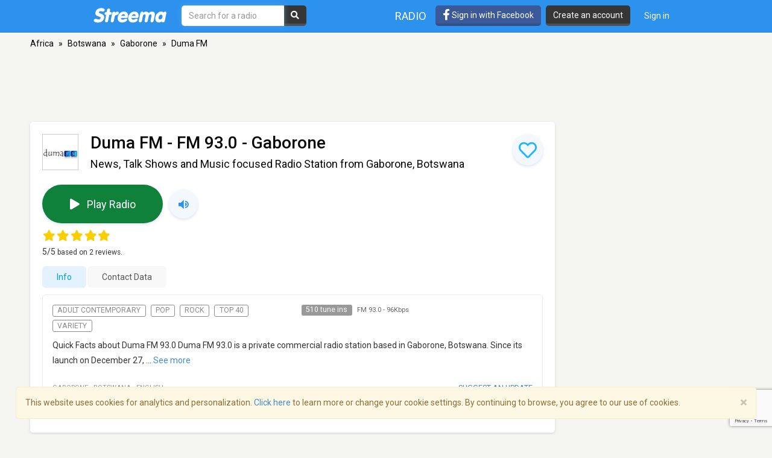

--- FILE ---
content_type: text/html; charset=utf-8
request_url: https://www.google.com/recaptcha/api2/anchor?ar=1&k=6LeCbKwfAAAAAGXbwG-wyQhhz9dxlXuTdtc_oCwI&co=aHR0cHM6Ly9zdHJlZW1hLmNvbTo0NDM.&hl=en&v=9TiwnJFHeuIw_s0wSd3fiKfN&size=invisible&anchor-ms=20000&execute-ms=30000&cb=itim7kntn23k
body_size: 48270
content:
<!DOCTYPE HTML><html dir="ltr" lang="en"><head><meta http-equiv="Content-Type" content="text/html; charset=UTF-8">
<meta http-equiv="X-UA-Compatible" content="IE=edge">
<title>reCAPTCHA</title>
<style type="text/css">
/* cyrillic-ext */
@font-face {
  font-family: 'Roboto';
  font-style: normal;
  font-weight: 400;
  font-stretch: 100%;
  src: url(//fonts.gstatic.com/s/roboto/v48/KFO7CnqEu92Fr1ME7kSn66aGLdTylUAMa3GUBHMdazTgWw.woff2) format('woff2');
  unicode-range: U+0460-052F, U+1C80-1C8A, U+20B4, U+2DE0-2DFF, U+A640-A69F, U+FE2E-FE2F;
}
/* cyrillic */
@font-face {
  font-family: 'Roboto';
  font-style: normal;
  font-weight: 400;
  font-stretch: 100%;
  src: url(//fonts.gstatic.com/s/roboto/v48/KFO7CnqEu92Fr1ME7kSn66aGLdTylUAMa3iUBHMdazTgWw.woff2) format('woff2');
  unicode-range: U+0301, U+0400-045F, U+0490-0491, U+04B0-04B1, U+2116;
}
/* greek-ext */
@font-face {
  font-family: 'Roboto';
  font-style: normal;
  font-weight: 400;
  font-stretch: 100%;
  src: url(//fonts.gstatic.com/s/roboto/v48/KFO7CnqEu92Fr1ME7kSn66aGLdTylUAMa3CUBHMdazTgWw.woff2) format('woff2');
  unicode-range: U+1F00-1FFF;
}
/* greek */
@font-face {
  font-family: 'Roboto';
  font-style: normal;
  font-weight: 400;
  font-stretch: 100%;
  src: url(//fonts.gstatic.com/s/roboto/v48/KFO7CnqEu92Fr1ME7kSn66aGLdTylUAMa3-UBHMdazTgWw.woff2) format('woff2');
  unicode-range: U+0370-0377, U+037A-037F, U+0384-038A, U+038C, U+038E-03A1, U+03A3-03FF;
}
/* math */
@font-face {
  font-family: 'Roboto';
  font-style: normal;
  font-weight: 400;
  font-stretch: 100%;
  src: url(//fonts.gstatic.com/s/roboto/v48/KFO7CnqEu92Fr1ME7kSn66aGLdTylUAMawCUBHMdazTgWw.woff2) format('woff2');
  unicode-range: U+0302-0303, U+0305, U+0307-0308, U+0310, U+0312, U+0315, U+031A, U+0326-0327, U+032C, U+032F-0330, U+0332-0333, U+0338, U+033A, U+0346, U+034D, U+0391-03A1, U+03A3-03A9, U+03B1-03C9, U+03D1, U+03D5-03D6, U+03F0-03F1, U+03F4-03F5, U+2016-2017, U+2034-2038, U+203C, U+2040, U+2043, U+2047, U+2050, U+2057, U+205F, U+2070-2071, U+2074-208E, U+2090-209C, U+20D0-20DC, U+20E1, U+20E5-20EF, U+2100-2112, U+2114-2115, U+2117-2121, U+2123-214F, U+2190, U+2192, U+2194-21AE, U+21B0-21E5, U+21F1-21F2, U+21F4-2211, U+2213-2214, U+2216-22FF, U+2308-230B, U+2310, U+2319, U+231C-2321, U+2336-237A, U+237C, U+2395, U+239B-23B7, U+23D0, U+23DC-23E1, U+2474-2475, U+25AF, U+25B3, U+25B7, U+25BD, U+25C1, U+25CA, U+25CC, U+25FB, U+266D-266F, U+27C0-27FF, U+2900-2AFF, U+2B0E-2B11, U+2B30-2B4C, U+2BFE, U+3030, U+FF5B, U+FF5D, U+1D400-1D7FF, U+1EE00-1EEFF;
}
/* symbols */
@font-face {
  font-family: 'Roboto';
  font-style: normal;
  font-weight: 400;
  font-stretch: 100%;
  src: url(//fonts.gstatic.com/s/roboto/v48/KFO7CnqEu92Fr1ME7kSn66aGLdTylUAMaxKUBHMdazTgWw.woff2) format('woff2');
  unicode-range: U+0001-000C, U+000E-001F, U+007F-009F, U+20DD-20E0, U+20E2-20E4, U+2150-218F, U+2190, U+2192, U+2194-2199, U+21AF, U+21E6-21F0, U+21F3, U+2218-2219, U+2299, U+22C4-22C6, U+2300-243F, U+2440-244A, U+2460-24FF, U+25A0-27BF, U+2800-28FF, U+2921-2922, U+2981, U+29BF, U+29EB, U+2B00-2BFF, U+4DC0-4DFF, U+FFF9-FFFB, U+10140-1018E, U+10190-1019C, U+101A0, U+101D0-101FD, U+102E0-102FB, U+10E60-10E7E, U+1D2C0-1D2D3, U+1D2E0-1D37F, U+1F000-1F0FF, U+1F100-1F1AD, U+1F1E6-1F1FF, U+1F30D-1F30F, U+1F315, U+1F31C, U+1F31E, U+1F320-1F32C, U+1F336, U+1F378, U+1F37D, U+1F382, U+1F393-1F39F, U+1F3A7-1F3A8, U+1F3AC-1F3AF, U+1F3C2, U+1F3C4-1F3C6, U+1F3CA-1F3CE, U+1F3D4-1F3E0, U+1F3ED, U+1F3F1-1F3F3, U+1F3F5-1F3F7, U+1F408, U+1F415, U+1F41F, U+1F426, U+1F43F, U+1F441-1F442, U+1F444, U+1F446-1F449, U+1F44C-1F44E, U+1F453, U+1F46A, U+1F47D, U+1F4A3, U+1F4B0, U+1F4B3, U+1F4B9, U+1F4BB, U+1F4BF, U+1F4C8-1F4CB, U+1F4D6, U+1F4DA, U+1F4DF, U+1F4E3-1F4E6, U+1F4EA-1F4ED, U+1F4F7, U+1F4F9-1F4FB, U+1F4FD-1F4FE, U+1F503, U+1F507-1F50B, U+1F50D, U+1F512-1F513, U+1F53E-1F54A, U+1F54F-1F5FA, U+1F610, U+1F650-1F67F, U+1F687, U+1F68D, U+1F691, U+1F694, U+1F698, U+1F6AD, U+1F6B2, U+1F6B9-1F6BA, U+1F6BC, U+1F6C6-1F6CF, U+1F6D3-1F6D7, U+1F6E0-1F6EA, U+1F6F0-1F6F3, U+1F6F7-1F6FC, U+1F700-1F7FF, U+1F800-1F80B, U+1F810-1F847, U+1F850-1F859, U+1F860-1F887, U+1F890-1F8AD, U+1F8B0-1F8BB, U+1F8C0-1F8C1, U+1F900-1F90B, U+1F93B, U+1F946, U+1F984, U+1F996, U+1F9E9, U+1FA00-1FA6F, U+1FA70-1FA7C, U+1FA80-1FA89, U+1FA8F-1FAC6, U+1FACE-1FADC, U+1FADF-1FAE9, U+1FAF0-1FAF8, U+1FB00-1FBFF;
}
/* vietnamese */
@font-face {
  font-family: 'Roboto';
  font-style: normal;
  font-weight: 400;
  font-stretch: 100%;
  src: url(//fonts.gstatic.com/s/roboto/v48/KFO7CnqEu92Fr1ME7kSn66aGLdTylUAMa3OUBHMdazTgWw.woff2) format('woff2');
  unicode-range: U+0102-0103, U+0110-0111, U+0128-0129, U+0168-0169, U+01A0-01A1, U+01AF-01B0, U+0300-0301, U+0303-0304, U+0308-0309, U+0323, U+0329, U+1EA0-1EF9, U+20AB;
}
/* latin-ext */
@font-face {
  font-family: 'Roboto';
  font-style: normal;
  font-weight: 400;
  font-stretch: 100%;
  src: url(//fonts.gstatic.com/s/roboto/v48/KFO7CnqEu92Fr1ME7kSn66aGLdTylUAMa3KUBHMdazTgWw.woff2) format('woff2');
  unicode-range: U+0100-02BA, U+02BD-02C5, U+02C7-02CC, U+02CE-02D7, U+02DD-02FF, U+0304, U+0308, U+0329, U+1D00-1DBF, U+1E00-1E9F, U+1EF2-1EFF, U+2020, U+20A0-20AB, U+20AD-20C0, U+2113, U+2C60-2C7F, U+A720-A7FF;
}
/* latin */
@font-face {
  font-family: 'Roboto';
  font-style: normal;
  font-weight: 400;
  font-stretch: 100%;
  src: url(//fonts.gstatic.com/s/roboto/v48/KFO7CnqEu92Fr1ME7kSn66aGLdTylUAMa3yUBHMdazQ.woff2) format('woff2');
  unicode-range: U+0000-00FF, U+0131, U+0152-0153, U+02BB-02BC, U+02C6, U+02DA, U+02DC, U+0304, U+0308, U+0329, U+2000-206F, U+20AC, U+2122, U+2191, U+2193, U+2212, U+2215, U+FEFF, U+FFFD;
}
/* cyrillic-ext */
@font-face {
  font-family: 'Roboto';
  font-style: normal;
  font-weight: 500;
  font-stretch: 100%;
  src: url(//fonts.gstatic.com/s/roboto/v48/KFO7CnqEu92Fr1ME7kSn66aGLdTylUAMa3GUBHMdazTgWw.woff2) format('woff2');
  unicode-range: U+0460-052F, U+1C80-1C8A, U+20B4, U+2DE0-2DFF, U+A640-A69F, U+FE2E-FE2F;
}
/* cyrillic */
@font-face {
  font-family: 'Roboto';
  font-style: normal;
  font-weight: 500;
  font-stretch: 100%;
  src: url(//fonts.gstatic.com/s/roboto/v48/KFO7CnqEu92Fr1ME7kSn66aGLdTylUAMa3iUBHMdazTgWw.woff2) format('woff2');
  unicode-range: U+0301, U+0400-045F, U+0490-0491, U+04B0-04B1, U+2116;
}
/* greek-ext */
@font-face {
  font-family: 'Roboto';
  font-style: normal;
  font-weight: 500;
  font-stretch: 100%;
  src: url(//fonts.gstatic.com/s/roboto/v48/KFO7CnqEu92Fr1ME7kSn66aGLdTylUAMa3CUBHMdazTgWw.woff2) format('woff2');
  unicode-range: U+1F00-1FFF;
}
/* greek */
@font-face {
  font-family: 'Roboto';
  font-style: normal;
  font-weight: 500;
  font-stretch: 100%;
  src: url(//fonts.gstatic.com/s/roboto/v48/KFO7CnqEu92Fr1ME7kSn66aGLdTylUAMa3-UBHMdazTgWw.woff2) format('woff2');
  unicode-range: U+0370-0377, U+037A-037F, U+0384-038A, U+038C, U+038E-03A1, U+03A3-03FF;
}
/* math */
@font-face {
  font-family: 'Roboto';
  font-style: normal;
  font-weight: 500;
  font-stretch: 100%;
  src: url(//fonts.gstatic.com/s/roboto/v48/KFO7CnqEu92Fr1ME7kSn66aGLdTylUAMawCUBHMdazTgWw.woff2) format('woff2');
  unicode-range: U+0302-0303, U+0305, U+0307-0308, U+0310, U+0312, U+0315, U+031A, U+0326-0327, U+032C, U+032F-0330, U+0332-0333, U+0338, U+033A, U+0346, U+034D, U+0391-03A1, U+03A3-03A9, U+03B1-03C9, U+03D1, U+03D5-03D6, U+03F0-03F1, U+03F4-03F5, U+2016-2017, U+2034-2038, U+203C, U+2040, U+2043, U+2047, U+2050, U+2057, U+205F, U+2070-2071, U+2074-208E, U+2090-209C, U+20D0-20DC, U+20E1, U+20E5-20EF, U+2100-2112, U+2114-2115, U+2117-2121, U+2123-214F, U+2190, U+2192, U+2194-21AE, U+21B0-21E5, U+21F1-21F2, U+21F4-2211, U+2213-2214, U+2216-22FF, U+2308-230B, U+2310, U+2319, U+231C-2321, U+2336-237A, U+237C, U+2395, U+239B-23B7, U+23D0, U+23DC-23E1, U+2474-2475, U+25AF, U+25B3, U+25B7, U+25BD, U+25C1, U+25CA, U+25CC, U+25FB, U+266D-266F, U+27C0-27FF, U+2900-2AFF, U+2B0E-2B11, U+2B30-2B4C, U+2BFE, U+3030, U+FF5B, U+FF5D, U+1D400-1D7FF, U+1EE00-1EEFF;
}
/* symbols */
@font-face {
  font-family: 'Roboto';
  font-style: normal;
  font-weight: 500;
  font-stretch: 100%;
  src: url(//fonts.gstatic.com/s/roboto/v48/KFO7CnqEu92Fr1ME7kSn66aGLdTylUAMaxKUBHMdazTgWw.woff2) format('woff2');
  unicode-range: U+0001-000C, U+000E-001F, U+007F-009F, U+20DD-20E0, U+20E2-20E4, U+2150-218F, U+2190, U+2192, U+2194-2199, U+21AF, U+21E6-21F0, U+21F3, U+2218-2219, U+2299, U+22C4-22C6, U+2300-243F, U+2440-244A, U+2460-24FF, U+25A0-27BF, U+2800-28FF, U+2921-2922, U+2981, U+29BF, U+29EB, U+2B00-2BFF, U+4DC0-4DFF, U+FFF9-FFFB, U+10140-1018E, U+10190-1019C, U+101A0, U+101D0-101FD, U+102E0-102FB, U+10E60-10E7E, U+1D2C0-1D2D3, U+1D2E0-1D37F, U+1F000-1F0FF, U+1F100-1F1AD, U+1F1E6-1F1FF, U+1F30D-1F30F, U+1F315, U+1F31C, U+1F31E, U+1F320-1F32C, U+1F336, U+1F378, U+1F37D, U+1F382, U+1F393-1F39F, U+1F3A7-1F3A8, U+1F3AC-1F3AF, U+1F3C2, U+1F3C4-1F3C6, U+1F3CA-1F3CE, U+1F3D4-1F3E0, U+1F3ED, U+1F3F1-1F3F3, U+1F3F5-1F3F7, U+1F408, U+1F415, U+1F41F, U+1F426, U+1F43F, U+1F441-1F442, U+1F444, U+1F446-1F449, U+1F44C-1F44E, U+1F453, U+1F46A, U+1F47D, U+1F4A3, U+1F4B0, U+1F4B3, U+1F4B9, U+1F4BB, U+1F4BF, U+1F4C8-1F4CB, U+1F4D6, U+1F4DA, U+1F4DF, U+1F4E3-1F4E6, U+1F4EA-1F4ED, U+1F4F7, U+1F4F9-1F4FB, U+1F4FD-1F4FE, U+1F503, U+1F507-1F50B, U+1F50D, U+1F512-1F513, U+1F53E-1F54A, U+1F54F-1F5FA, U+1F610, U+1F650-1F67F, U+1F687, U+1F68D, U+1F691, U+1F694, U+1F698, U+1F6AD, U+1F6B2, U+1F6B9-1F6BA, U+1F6BC, U+1F6C6-1F6CF, U+1F6D3-1F6D7, U+1F6E0-1F6EA, U+1F6F0-1F6F3, U+1F6F7-1F6FC, U+1F700-1F7FF, U+1F800-1F80B, U+1F810-1F847, U+1F850-1F859, U+1F860-1F887, U+1F890-1F8AD, U+1F8B0-1F8BB, U+1F8C0-1F8C1, U+1F900-1F90B, U+1F93B, U+1F946, U+1F984, U+1F996, U+1F9E9, U+1FA00-1FA6F, U+1FA70-1FA7C, U+1FA80-1FA89, U+1FA8F-1FAC6, U+1FACE-1FADC, U+1FADF-1FAE9, U+1FAF0-1FAF8, U+1FB00-1FBFF;
}
/* vietnamese */
@font-face {
  font-family: 'Roboto';
  font-style: normal;
  font-weight: 500;
  font-stretch: 100%;
  src: url(//fonts.gstatic.com/s/roboto/v48/KFO7CnqEu92Fr1ME7kSn66aGLdTylUAMa3OUBHMdazTgWw.woff2) format('woff2');
  unicode-range: U+0102-0103, U+0110-0111, U+0128-0129, U+0168-0169, U+01A0-01A1, U+01AF-01B0, U+0300-0301, U+0303-0304, U+0308-0309, U+0323, U+0329, U+1EA0-1EF9, U+20AB;
}
/* latin-ext */
@font-face {
  font-family: 'Roboto';
  font-style: normal;
  font-weight: 500;
  font-stretch: 100%;
  src: url(//fonts.gstatic.com/s/roboto/v48/KFO7CnqEu92Fr1ME7kSn66aGLdTylUAMa3KUBHMdazTgWw.woff2) format('woff2');
  unicode-range: U+0100-02BA, U+02BD-02C5, U+02C7-02CC, U+02CE-02D7, U+02DD-02FF, U+0304, U+0308, U+0329, U+1D00-1DBF, U+1E00-1E9F, U+1EF2-1EFF, U+2020, U+20A0-20AB, U+20AD-20C0, U+2113, U+2C60-2C7F, U+A720-A7FF;
}
/* latin */
@font-face {
  font-family: 'Roboto';
  font-style: normal;
  font-weight: 500;
  font-stretch: 100%;
  src: url(//fonts.gstatic.com/s/roboto/v48/KFO7CnqEu92Fr1ME7kSn66aGLdTylUAMa3yUBHMdazQ.woff2) format('woff2');
  unicode-range: U+0000-00FF, U+0131, U+0152-0153, U+02BB-02BC, U+02C6, U+02DA, U+02DC, U+0304, U+0308, U+0329, U+2000-206F, U+20AC, U+2122, U+2191, U+2193, U+2212, U+2215, U+FEFF, U+FFFD;
}
/* cyrillic-ext */
@font-face {
  font-family: 'Roboto';
  font-style: normal;
  font-weight: 900;
  font-stretch: 100%;
  src: url(//fonts.gstatic.com/s/roboto/v48/KFO7CnqEu92Fr1ME7kSn66aGLdTylUAMa3GUBHMdazTgWw.woff2) format('woff2');
  unicode-range: U+0460-052F, U+1C80-1C8A, U+20B4, U+2DE0-2DFF, U+A640-A69F, U+FE2E-FE2F;
}
/* cyrillic */
@font-face {
  font-family: 'Roboto';
  font-style: normal;
  font-weight: 900;
  font-stretch: 100%;
  src: url(//fonts.gstatic.com/s/roboto/v48/KFO7CnqEu92Fr1ME7kSn66aGLdTylUAMa3iUBHMdazTgWw.woff2) format('woff2');
  unicode-range: U+0301, U+0400-045F, U+0490-0491, U+04B0-04B1, U+2116;
}
/* greek-ext */
@font-face {
  font-family: 'Roboto';
  font-style: normal;
  font-weight: 900;
  font-stretch: 100%;
  src: url(//fonts.gstatic.com/s/roboto/v48/KFO7CnqEu92Fr1ME7kSn66aGLdTylUAMa3CUBHMdazTgWw.woff2) format('woff2');
  unicode-range: U+1F00-1FFF;
}
/* greek */
@font-face {
  font-family: 'Roboto';
  font-style: normal;
  font-weight: 900;
  font-stretch: 100%;
  src: url(//fonts.gstatic.com/s/roboto/v48/KFO7CnqEu92Fr1ME7kSn66aGLdTylUAMa3-UBHMdazTgWw.woff2) format('woff2');
  unicode-range: U+0370-0377, U+037A-037F, U+0384-038A, U+038C, U+038E-03A1, U+03A3-03FF;
}
/* math */
@font-face {
  font-family: 'Roboto';
  font-style: normal;
  font-weight: 900;
  font-stretch: 100%;
  src: url(//fonts.gstatic.com/s/roboto/v48/KFO7CnqEu92Fr1ME7kSn66aGLdTylUAMawCUBHMdazTgWw.woff2) format('woff2');
  unicode-range: U+0302-0303, U+0305, U+0307-0308, U+0310, U+0312, U+0315, U+031A, U+0326-0327, U+032C, U+032F-0330, U+0332-0333, U+0338, U+033A, U+0346, U+034D, U+0391-03A1, U+03A3-03A9, U+03B1-03C9, U+03D1, U+03D5-03D6, U+03F0-03F1, U+03F4-03F5, U+2016-2017, U+2034-2038, U+203C, U+2040, U+2043, U+2047, U+2050, U+2057, U+205F, U+2070-2071, U+2074-208E, U+2090-209C, U+20D0-20DC, U+20E1, U+20E5-20EF, U+2100-2112, U+2114-2115, U+2117-2121, U+2123-214F, U+2190, U+2192, U+2194-21AE, U+21B0-21E5, U+21F1-21F2, U+21F4-2211, U+2213-2214, U+2216-22FF, U+2308-230B, U+2310, U+2319, U+231C-2321, U+2336-237A, U+237C, U+2395, U+239B-23B7, U+23D0, U+23DC-23E1, U+2474-2475, U+25AF, U+25B3, U+25B7, U+25BD, U+25C1, U+25CA, U+25CC, U+25FB, U+266D-266F, U+27C0-27FF, U+2900-2AFF, U+2B0E-2B11, U+2B30-2B4C, U+2BFE, U+3030, U+FF5B, U+FF5D, U+1D400-1D7FF, U+1EE00-1EEFF;
}
/* symbols */
@font-face {
  font-family: 'Roboto';
  font-style: normal;
  font-weight: 900;
  font-stretch: 100%;
  src: url(//fonts.gstatic.com/s/roboto/v48/KFO7CnqEu92Fr1ME7kSn66aGLdTylUAMaxKUBHMdazTgWw.woff2) format('woff2');
  unicode-range: U+0001-000C, U+000E-001F, U+007F-009F, U+20DD-20E0, U+20E2-20E4, U+2150-218F, U+2190, U+2192, U+2194-2199, U+21AF, U+21E6-21F0, U+21F3, U+2218-2219, U+2299, U+22C4-22C6, U+2300-243F, U+2440-244A, U+2460-24FF, U+25A0-27BF, U+2800-28FF, U+2921-2922, U+2981, U+29BF, U+29EB, U+2B00-2BFF, U+4DC0-4DFF, U+FFF9-FFFB, U+10140-1018E, U+10190-1019C, U+101A0, U+101D0-101FD, U+102E0-102FB, U+10E60-10E7E, U+1D2C0-1D2D3, U+1D2E0-1D37F, U+1F000-1F0FF, U+1F100-1F1AD, U+1F1E6-1F1FF, U+1F30D-1F30F, U+1F315, U+1F31C, U+1F31E, U+1F320-1F32C, U+1F336, U+1F378, U+1F37D, U+1F382, U+1F393-1F39F, U+1F3A7-1F3A8, U+1F3AC-1F3AF, U+1F3C2, U+1F3C4-1F3C6, U+1F3CA-1F3CE, U+1F3D4-1F3E0, U+1F3ED, U+1F3F1-1F3F3, U+1F3F5-1F3F7, U+1F408, U+1F415, U+1F41F, U+1F426, U+1F43F, U+1F441-1F442, U+1F444, U+1F446-1F449, U+1F44C-1F44E, U+1F453, U+1F46A, U+1F47D, U+1F4A3, U+1F4B0, U+1F4B3, U+1F4B9, U+1F4BB, U+1F4BF, U+1F4C8-1F4CB, U+1F4D6, U+1F4DA, U+1F4DF, U+1F4E3-1F4E6, U+1F4EA-1F4ED, U+1F4F7, U+1F4F9-1F4FB, U+1F4FD-1F4FE, U+1F503, U+1F507-1F50B, U+1F50D, U+1F512-1F513, U+1F53E-1F54A, U+1F54F-1F5FA, U+1F610, U+1F650-1F67F, U+1F687, U+1F68D, U+1F691, U+1F694, U+1F698, U+1F6AD, U+1F6B2, U+1F6B9-1F6BA, U+1F6BC, U+1F6C6-1F6CF, U+1F6D3-1F6D7, U+1F6E0-1F6EA, U+1F6F0-1F6F3, U+1F6F7-1F6FC, U+1F700-1F7FF, U+1F800-1F80B, U+1F810-1F847, U+1F850-1F859, U+1F860-1F887, U+1F890-1F8AD, U+1F8B0-1F8BB, U+1F8C0-1F8C1, U+1F900-1F90B, U+1F93B, U+1F946, U+1F984, U+1F996, U+1F9E9, U+1FA00-1FA6F, U+1FA70-1FA7C, U+1FA80-1FA89, U+1FA8F-1FAC6, U+1FACE-1FADC, U+1FADF-1FAE9, U+1FAF0-1FAF8, U+1FB00-1FBFF;
}
/* vietnamese */
@font-face {
  font-family: 'Roboto';
  font-style: normal;
  font-weight: 900;
  font-stretch: 100%;
  src: url(//fonts.gstatic.com/s/roboto/v48/KFO7CnqEu92Fr1ME7kSn66aGLdTylUAMa3OUBHMdazTgWw.woff2) format('woff2');
  unicode-range: U+0102-0103, U+0110-0111, U+0128-0129, U+0168-0169, U+01A0-01A1, U+01AF-01B0, U+0300-0301, U+0303-0304, U+0308-0309, U+0323, U+0329, U+1EA0-1EF9, U+20AB;
}
/* latin-ext */
@font-face {
  font-family: 'Roboto';
  font-style: normal;
  font-weight: 900;
  font-stretch: 100%;
  src: url(//fonts.gstatic.com/s/roboto/v48/KFO7CnqEu92Fr1ME7kSn66aGLdTylUAMa3KUBHMdazTgWw.woff2) format('woff2');
  unicode-range: U+0100-02BA, U+02BD-02C5, U+02C7-02CC, U+02CE-02D7, U+02DD-02FF, U+0304, U+0308, U+0329, U+1D00-1DBF, U+1E00-1E9F, U+1EF2-1EFF, U+2020, U+20A0-20AB, U+20AD-20C0, U+2113, U+2C60-2C7F, U+A720-A7FF;
}
/* latin */
@font-face {
  font-family: 'Roboto';
  font-style: normal;
  font-weight: 900;
  font-stretch: 100%;
  src: url(//fonts.gstatic.com/s/roboto/v48/KFO7CnqEu92Fr1ME7kSn66aGLdTylUAMa3yUBHMdazQ.woff2) format('woff2');
  unicode-range: U+0000-00FF, U+0131, U+0152-0153, U+02BB-02BC, U+02C6, U+02DA, U+02DC, U+0304, U+0308, U+0329, U+2000-206F, U+20AC, U+2122, U+2191, U+2193, U+2212, U+2215, U+FEFF, U+FFFD;
}

</style>
<link rel="stylesheet" type="text/css" href="https://www.gstatic.com/recaptcha/releases/9TiwnJFHeuIw_s0wSd3fiKfN/styles__ltr.css">
<script nonce="xhF5T_cZ4yCL2cHnMoN2oA" type="text/javascript">window['__recaptcha_api'] = 'https://www.google.com/recaptcha/api2/';</script>
<script type="text/javascript" src="https://www.gstatic.com/recaptcha/releases/9TiwnJFHeuIw_s0wSd3fiKfN/recaptcha__en.js" nonce="xhF5T_cZ4yCL2cHnMoN2oA">
      
    </script></head>
<body><div id="rc-anchor-alert" class="rc-anchor-alert"></div>
<input type="hidden" id="recaptcha-token" value="[base64]">
<script type="text/javascript" nonce="xhF5T_cZ4yCL2cHnMoN2oA">
      recaptcha.anchor.Main.init("[\x22ainput\x22,[\x22bgdata\x22,\x22\x22,\[base64]/[base64]/[base64]/[base64]/[base64]/[base64]/KGcoTywyNTMsTy5PKSxVRyhPLEMpKTpnKE8sMjUzLEMpLE8pKSxsKSksTykpfSxieT1mdW5jdGlvbihDLE8sdSxsKXtmb3IobD0odT1SKEMpLDApO08+MDtPLS0pbD1sPDw4fFooQyk7ZyhDLHUsbCl9LFVHPWZ1bmN0aW9uKEMsTyl7Qy5pLmxlbmd0aD4xMDQ/[base64]/[base64]/[base64]/[base64]/[base64]/[base64]/[base64]\\u003d\x22,\[base64]\x22,\x22QTLCnwTCicK1WVIXw7ZJwqpgP8OWJEFWw4HDm8Kkw5osw5vDm3/[base64]/DmCA8U8KYCWbClEZWDwU3woh6T18iTcKcFE1ZQWdOYG1pSBo/[base64]/Dv8Kxw5daTU5vwoXDg8OzwpvDvMKKwrgfe8KJw4nDv8KmXcOlJ8O7MQVfB8Ouw5DCgCc6wqXDsmYzw5NKw7fDvSdAYsK9GsKaS8OjesObw5YFF8OSNy/Dr8OgPMKtw4kJeGnDiMKyw67DiDnDoVAaantMGW8gwq7DsV7DuS3DtMOjIU/[base64]/[base64]/w7/DkzxvGRVYw7cRw70nUzvCvC47w5zCscOdOhw8LsKqwozChX0RwpRZfMOzwqI3f0LChEPDsMO4fMKWe2UgL8Kkwr4AwoXCg1hCMFxGKCxHwpnDo3MSw5sqw4NrH0LCtMO/[base64]/CoRkBw445U8K3w7LDsBFMwphewpvDjR/DpEbCuR3DmMKewq4NIMK5R8Okwr97wp3DojHDu8KSw5rDlcOfCMKYV8O1Pj4UworCtD7CmTDDjEZ1w4hZw6DDjsKVw79BTsKIXsOTw6/DvsKDUMKUwpfCjHPCqlnCjB/Ci2Jiw7dlVcKww7Vda18CwqvDiHNFZRLDqgLCjsODQ217w7fCrA3DpF4cw6dgwqPCksO2wrtgUsKZLMKzT8Ozw54BwpLCmQMwLMKECsKCw77CvMKQwqPDjcKcVMKWw6zCrcODw6nCqMKdw5szwqJWdQ8zFsKAw5vDqMOTEmJLOmQ0w7p/FAPCucOxLMO6w7fCosORw4vDl8OMN8OLCSbDq8KvM8OtfQ/DgcK+wqB/wq7DssOZw4zDgTjCtl7DusK9fArDrHfDiFdWwq/CssOHw7MewojCvMK1NcKuwqXCuMKmwr9YZcKFw7vDqyLCiX7CoC/[base64]/w5DCgsKbDcO9wp9QM8KkwoXCkcKrwqYLw5HDncOtw4/[base64]/DsFEhw5bDu8O+Eg7CkcO4UMOcDQ4lSxvDnQ9gwo0FwqLDvSnCqzB5woXDjMKEW8KsC8Ksw5/DnsK1w4FwJMKQccO1JkzDsCPDjlNpDAvCosK4wqFifytlwrjDhywGR2LDh01EasKlBVBaw4XCgTzCuFV5w4N1wrdzKzPDl8KGP1QOLGVdw7vDrxZwwpHDtsKnXz3CuMK6w7DDj1TDjWHCi8KCw6DCm8KQw54MR8OTwq/Co3rCk1jDuX/Cji5Pwpduw4rDphHDiRAWDsKCfcKQwo5Mw5hHQATDsjwwwoV0L8KjKCpgw7R6wqNZwok8w6/DhsOIw63DkcKiwpwDw7h1w7HDrcKnbDzCsMOGMMOpwqkSVMKDSScPw7BBwpjChsKmKC9kwoUDw6DCsEJhw5VQQg1eLcKKByzCrsOgwqXCtG3CigYjf2IHOcKfb8O/wqfDjydHLnPCkMOrD8ONfl1nJVhvwrXCvXQLHVoEw4XDj8Osw4FVw6LDkXYdSSU5w6jCqgkcw6LDvcOgw4Nbw5wIAiPCo8OIK8KVwrkiLsKEw796Vw7Dn8ORfsODRsObfRHChGbCgBnCs0jCu8K8J8K/I8OQUVjDtSbDvhHDjMOHw4jCl8Kdw7k9bsOJw6xbFF3DoFvCuk7CggfDrw0cS3fDt8OLw4HDrcKbwqXCs0BaFUHCqG0gYcKYw5rDssKmwp7CnVrDok04C1IMIi44ek7CnVbCvcKLw4HCqsKmCcKJwr3Cp8OfJj/DvmbClHvDvcOxecKcw5HDvMOhw7bDusOuXmYSwoALwrnDsWEkwrLCs8KFwpALw59mw4XClMKYdzjDqQjDvMObwrIZw4UPe8Kvw5HCklPDkcO9w7zDg8OYcB/[base64]/CjMKUw6HCtx/DmcKLXcOuEMO6aQ/[base64]/DuMOuw4HCh8KqF3IILsOjXsKSw5XDtsKRK8OwH8KowrIbGsOUU8KObcKMO8KTS8K9wqzDrStCwpkiQMKoaSobPcKOw5/DrRzCl3A/w77DnyXCrMKTw5XCkQ3CrsOrw5/DpsKYbcKAJnfCs8KVJsKVO0F7WkgrazTCqGxPw5jCt3fDhE/CoMOwBcOLdk0OCz3DksKqw7sHHmLCqsKhwqnDpMKHw4E+YsOuwpoVEMKobsKBesKww7/CqMKDdnXDqWNrEktEwpYFbsOBeCFYYMOew4vDkMOJwoJkYMOxw7XDoQMcwrHDpcOQw4/DocKOwpd6w6PCulXDsT3CpMKNwo7CnMOIwo/Ci8Oxwr/[base64]/ClVJIQcKWworCjcO1FcOCSMO8SHDDuMKfwpU0woBzwqZ4X8OIw499w6/CgcKtFMK7G0PCvcKswrzDr8KVccOlHMOdw6Y5wrc3YUQ/wr7DscO/wqPDhmrCgsOGwqFaw63DqH7CpyVxIcOSworDryMVBynCh1AdRMK7PsKILMK2OgXDsjBqwo/[base64]/[base64]/Cnh5awrkCEBXCjQdXw5bDgi1Qw4vDmRHDrC4aDsOYw6PDsFUswrzCsFtEw5ZZHcKgU8K6QcKxKMKkcMK9C3law5ZTw7vClCw2HT0fwrTClMKoEDYZwpXDnmQPwpUyw4LCtzXCjn7CrAbDvcO5FsK6w7xowr8/w7UbAcO/wqjCvw47bcOeQGfDs1fDkMOSbRHDihtuVFxHH8KPIjsCwpAmwpDDt3ZAw6nDmcKPw53CoSo6VsKXwpLDiMKOwqxZwqADUGA0dQXCqQDDsTTDpHzDrsK3EcK4wpnDoC/[base64]/Cu0LDnQpiwq4YWcK1wow8w5PCj8O1OQ3CncO8wr1VOQB4wr47IjkUw4AhScO7wo/[base64]/[base64]/DvsOtb8Krw6c/wpjDrARLwpZrwr7CmVcaw5zDphvDs8OQw7vDqcKxNMKDa2F1wqTDvjokG8K3wpcPwrhZw4FUEjYvSsKFw6dWJghUw5dMw5fCmnAzesOvdxMGGC/[base64]/w6/DuFEKwqvCtT/CuMOowoZaHBVRwqo0wqDDr8O3fzTDty3CrcK9TcOHV2d6wovDuSPCrygafsOcw4xVWsOWUX5BwoU2UMOlRMK1V8OFLX0+w4YKwqDDs8K8wpjDksO9wqJkwpTDrcKObcOKesOvBSTCo0/DokjCuFl6woLDoMOQw689w6zDuMK9LsOWwrBvw4TCkMKCw6zDn8KCwpzDlVfCk3fChXlDdMK9AsOFRzt6wqNpwq1hwo/[base64]/CkMKQbMO3Y8OpwpZ6wrF6QmIrw7bCu1bCq8O1G8OTw7dew51KFsOUwoF1wrrDiXtDFwNcfiwbw5VzZMOtwpU0wqvCvcOHwrEMw4TDoG/CicKDwrTDujrDixs6w7Q1HFrDrllZw7LDjU3CjjvCuMOZwp7CucKLDcOewoRpwoM8W1BZZGlkw6FJwrrDlHPCisOPwoLCpcO/wqzDmsKHf1dsSA9eDW5BL1vDkMKkwoEHw6NUPcK6Z8KWw6/[base64]/CuU95dzQQw6LCunAiwpdpM8ODIsOCMX8BFxBpwrjCu1BEwrXCnWvDq3PCv8KOamvCnHd0H8OTw41Nw5YeJsOTE1cgb8OxKcKow7FSw7ETJQptV8O+w6HCgcOFOcKdNB/CosKmB8K0wq3DssO5w7oyw5nDmsOCwr5KEhgUwp/DpcO7b1zDtsOgQ8OKw7sIcMOudFUPPD3DlcKxCMKrwr3Cn8KJa1fCjnrCiXfCpmVrG8OPCcOhwo3DgsO7w7FhwqdFO3VgNcOcwpwRDsOCbA3Cg8K1VU/Dki9DW2NudVLCvcKEw5QhEQPCssKNZ0/[base64]/[base64]/DoWjCv3PCm0hLD8KCwofCtWt7wqHCiypOwrbCpnrCssKoJH0nwqLCr8KOw5/[base64]/[base64]/CpwDCk3gBw5BKD8KTw63CvB/DkcK+w6EIw7bChEVSwoJrcsO5YsKrYsKGRF3DgwZAK28gJ8O0KQQXw7PCtW/DlMOmw5zCmMK/cCEjw4lsw71APFIPw7DChBDCnMKuLHzCmx/Crl/Cs8KzHFUnOjI7wqXCn8KxGsOlwofCnMKkAcKzYcOmFQbDoMOJbwbCpcOoZFpnw4klEyU2w6tzwrYoGsO2wq88w4DCvsO+wrwVTVXDsWkwH3TDiXPDnMKlw7TDhMO0d8OowpvDq3ZxwoFvWcKzw5lpT37CocKGX8Klwq0qwqJaQy4IN8Olw57Di8Oaa8K/IsO8w6rCjTAuw4HCh8KhBsK7KTPDp0UWwojDgsOkwprDkcKKwrxpIsOqw5wAE8K/CG0HwqHDq3UYSEBkGiLDhVbDnhF2WB/[base64]/CmsKoTAckfmbCgGLDuSbCvmQ7PcKmRsO1Bl/CqXzDrzLDjWLCi8O1dsOdwonCjMO8wqx9BzLDjMKCHcO0wpbCnsKMBcK7DwoNYFLDm8KtFMOtJnktw5Rbw4rDqRIWw7TDkMK8wpkiw4QJdnhqMBpOw5lnw4zDsyYXYcKYwqnCujw0fx/Dpg4MCMKgT8KOLwLDgMOfw5o0DMKWLAUNw6sbw7PDlsOaFn3DhxTCnsK3Kjssw5DCucOcw47DisK4w6bCgSQHw6zCoBPCs8OZA1VZRQRUwo3ClsOZw4fChcKZw5YyfxpNaksXwoXDj0XDtV/Ch8O/w43DqMKdTmzCgDXCmMOMw6TDgMKNwp17MjHCkUkeFCLCusOMGX/Cv1XCvMOFwq3CkmIRVWtHw47Dr0PCmDZVFWtjw4bDlj9hExA1EsKfQsOGHQ/DiMK8G8OAw68BOzduwo7DuMOQKcK5Xz84GcOMw6TCgBfCpWQNwrjDhsO0wqfCh8ONw73CmMK2wosbw5nCq8K7IsKfwofCoTlHwqg/Wy7CosKLw7jDpMKEBMOwYFDDvsKkaBrDoBjDhcKuw7o7I8K1w6nDuXjCtsKralpdNcKyS8OIwqrDr8Ohw6sFw6rDpW4Gw6DDr8KBw7R0LMO7VcKVRkfCicO7IsKHwqcjK059ScKAw5Jdw6NULcK0FcKMw7/CtjDCo8KLLcO2e3PDssK/[base64]/CgcKPd37DvcONVsKawolnwps8w4bCnTUZwqQ8wqbDmAJow4rDlcOZwqV9RAzDqlwWw47DiGXDrmLCvsOzJ8KffMKFwpbCuMKIwqPDj8KYLsK2wrbDqMKJw4VCw5Z9aikKQjQ0dcOsdCXDoMKHXsKjw5ZcJQxpw4l6WsO/McK7TMOGw78swqxfGsOcwrFeEMKlw50/[base64]/CklXDjMK6wqkzCcOxBwUZw6fDu13CujLCqGPDk8O8wpl1XsOIw7jDqcKVTcKPwrkYwrbCs3TDocO8XsKewq4HwqpsbkEQwrzCicO1dkpNwp5pw5fCq1Qfw6sCNBUpw5YOw6XDicOQG00vYyTCrcOfw7lBbcKvwobDn8OzAsKhVMKVDsKQEiTCg8KrwrjDssOBDhIhQ1/Di3ZMw4nCmjDCtsOfEsOWEsOEekMJFMKowpzDosOHw4NsdMOiQMKRWcONDsKXwqwew7gEw67Dl1MLwoDDrmFywqzCszZTw6vDkEwjendcb8Ktw7M9OsKMY8OLa8OEH8OYd3d4woY8GgrDrsOmwrPCkm/Ctk4gw7Z0G8OCDcKYwoLDjWtDfcOSw4vCsycwwobCmMK1wrBEw7bCr8KTKjDCiMOHYXUkw7nCi8KWwok0wq8vwo7DuypXwrrDkn9Zw77Cm8OpO8KDwo10VsOjw6pSw4Q7w4XDssODw5FUDsOOw4nCucO4w7dcwr3Ch8Ojw6/Ck1XCiD5JP0DDnQJqYzNQA8OzeMOew5gNwpliw7TDvjkiw4c7wr7DhQLCo8K9wrTDncOhFsO1w4Bmwq5+H1VhW8ORw6sZw4bDgcObwr7DjFTDk8O9DBQkSMKjBDdpfDYTeRzDgDk0w53CtTYNJMKsCMOQw4/CvXDCsnZjwopoRMOlFXFDwrgvQEPCj8KlwpNZw48JawTDiHIULcKsw4x4XMOvNVXCqcKhwoDDpHnDsMOMwoZZw4RuQ8OhcMKSw4jDhsKSZQDCmsO3w4HClcOHEg3Cg2/[base64]/CisKFwp3DsMOjPi9QLT/Ds1vClMO4wrrClxc8w5/[base64]/CgMOBQRM1O1XDusOpwo0pw7Q4wovDmz/Cn8KAwoh+wqPCoCfCjsObExwcAWbDhsOoD3EQw67DgA/CksOEw5kxDgEmwrY6cMK5dcO9w6NMwqkWAMKrw7PCk8OTXcKawqxqXQrCrmkHN8KHZQPCmkMiwrjCoj8Kw7VxFMK7XRvCiArDq8ObYljCnHJ+w4dYfcKoDcK/UmIoVlrCoTLDg8OISyfCn33CvztoCcO3wo8Ew5HCrsONRmg7KVQ9IcOWw57Cr8OBwrbDunRZwqIzc13DicOXMV3CmsOKwqVNMMOiwr/CjRp9ZMKlHgnDuAPCs8KjeQZkw4xmTUvDtVgKwoTCnz3CoB1Cw7howq/CsEANCMO8XsK3wo8wwrcXwpBtwojDlcKJw7XCnQDDgsO/[base64]/[base64]/CoxlkIsOVGQjCgcOjcyJMwo1rwoRRH8KVw4I9wrl4w4nCm3rDusKUc8KMwo99wpBiw6vCogs0w67DrQDCg8O7w7wuZSIuw73Dj0Vfw75vRMOJwqDCsHVmwoTDn8KGDsOxHGHCkALCklNWwq1zwow/K8ObY2J0wqrCnMOSwpHDjcOhwoXDnMKdBsKtYcKGw6LCtcKewprDiMKfL8O4wqIVwoJjV8OXw6zDscODw4bDv8KKw7nCsAhrwpXCtH1VFyjCs3LCoCgjwp/CocOTacOQwr3DhMKxw5UEX1fCqEPCv8KpwqvCrBYKwpg/UMOow6TCpMK3wpzCrsKZO8KAW8Kiw4LCkcOiw4fDmVnCm3p6wozCgA/CrXp9w7XChhNAwrTDjWhqwr7Clz3DvWrDucOPD8O0SsOgNsKnw6tqwpzCj3XDqcOow4sIw4YdHwkKwpRBO19Iw44Jwr1Jw6oyw7TCjcOLY8Oww4zDtMOfN8OAB0RrG8KmFg7DrUjDrGTCocOUDsK2I8OmwpNMw7HClG3DvcKtwr/DrMK8bFhVw6xjwr3CqsOlw6djATUXS8KzLSzCi8OBOnfCocK6F8KnE17DvBcpb8KMw7jCtBfDpMOyYyMEwqMiw5QGwp5TDF0NwoUhw53DlkF9A8ODSMKFwotGUkw+RWrCjAArwrDCpGfDpsKlNkLDocOQI8K/w5rCj8OwXsOKF8OrRF3CisO3awxpw5olecOWEcOqwpjDvgsUL3TDl0gjwpFzwowBYyE0FcKwJsKcwqIow7suw4oeScOUwoVFw7ExSMK3JMOAw4ktw7rDp8OlNToVA2rCu8KMwq/DgMOnw5vDkMKmwrhiB0XDp8OlW8O7w43CtAlpWsKlw5VkI2XCksK4w6fCmxTCoMKtbi3DuS3DtHFtdsKXWgLDjcKHw7ojw7TCk2AYBzMkF8O8w4AbT8KfwqxDDQfCqsKmU0bDkcOfw6VXw4/DvcK4w7RPQnIrw6zCj2tuw5R0dwsmw57DmsKrw4fDt8KDwpYww5jCsC8ewqDCv8KODcKvw5JgaMOZLg/CoTrCn8Kqw7/ChF5OfMOTw7MOFHweWmXCgMOmVXLDv8K1wocJw4kZbCrCkhgew6LDksK6wrHDrMK+w6dOB3ACIR49aRnDpcO9WRwjw4rClhLDmlEqwolNw6I2w5HCo8OAwqADwqjDhcKbwq/CvQjDpzXCtz1hwrg9H2HCocKTwpTCqMODwpvCoMK7WcKHfcO0wpDCulrCusKWwp4KworDmXlPw7PCqsK4AR4owrjCggbDpADDncOXwr3CoUY3wqFKwqTCp8O2J8KIT8OkYGJneCw/VMKlwpUCw55dfkQkRsKXNW8PfhTCvBMgX8OKNE0FCsKzdG7CskDChC8zwpJyworDl8Otw7EbwrzDoyU2CSZpwp3Cl8OOw7TCgG3Dgi/ClsOMw7Baw6jCsANXwrrCgAXDvcKow7LDjlsOwrwDw7xlw4TDnVvDqELDlVrDpsKvJwnDpcKPw5rDqFcPwq8xB8KLw45MPcKiRsOPw7/CvMOMJQnDgsKcw5hQw5JBw4XCgAp7ZF/DlcOvw67CoDtAZcOvwo/CvcK1Zw3DvsOFwqwSfMKvw6k3BcOqw4xvDsOuTkLCgcKhL8OAa0vDhERmwqQzTVLCs8K/wqXDhMOcwpXDrcONQEIiwoHDn8KuwqA2S1/[base64]/ChsK8YMKKNsOLaV9xE8Khfj5xMzzClENIw4RbDAZ4LsO2w4/DhnPDuH/DncOjHMOAbcOswrzDpMKtwpzCphIkw7F/w7ItaVkcwr/Dp8KvG3kzSMOjwqVYRMKywovChAbDo8KCF8Knd8K6UcK1VsKtw5xHw6Nlw6oRw6wmwq0Jex3DnQ7CgV56w6wvw7YuImXCssKUwp7CvcOgHzfCuyPDucOmwq3CqDMWw4TDocKJHcKrasOmwqvDk01EwqzCtinDq8KRwr/CscKXV8OgY1t2w67DhXgLwoBIwqgVFygcL03DrMObw7cTbwAIw6rCvg7CiWPCi0tlK0t1bj5QwoA3w6vDq8Oyw57DjcKbWsKmw5E5w7ZcwqcDwpLDpMO/wr7DhMKnGMK3KAQrcWMJc8OCw60cwqAGwqh5wo7ClQ99UlAINMKDEcKNDWLCo8OZf1N1wo7CoMKWwrPCnGzChm7ChcO3w4nClsKww6UKwrnDicO4w5XCtjhIN8KxwpjDs8Olw74vaMKzw7/Cg8OQwqgFMcOiEADCuEggwoDCnMOHCmnDjg96w7xTVCR6d0bCl8OWTHAUw5lVw4AWSBoOb0cYwpvDt8Kow6Qsw5U/[base64]/[base64]/[base64]/[base64]/Dv0TCr8Kqw5VSw4Iow5LDllbCsRXCviJfZ8Ojwpdiw67CikvCv0LCkGAgM2rCjRnCskZUw6AMRR3ChsOTw4DDmsOHwpdVE8OYdsOiDcONfcKGw5YgwpobUsOdw6ofw5zDq3QBfcKfQMOkRMKwLhLCvsK6OTTCncKSwq3CgHHCpXU/[base64]/bcKcw6vCgT5Lwq8Ew6IbZWbDpcOjdzLDiF96UsOzw4wHaE/CrWHDh8Klw7zDlxPCqcOxw4ZjworDvSVPLHMRBXRvw6A9w7XCpxHClRvCqkFnw7VkdkYTJzLChsO3KsOYw6cXAyxNZwvDscKLb2VpamEiP8OXe8KuDwtnVSrCl8OYX8KNH0V3QFZYZgAxwp/DsTdRI8K0wrTCrxfCjCoLw54bwoNLEg0kw4rChUDCtXvDhcOnw7FPw4QaXsOYw7cNwpHDu8KtNnHDssOzUMKJBsK8w6LDh8O3w5DCpgPDpCIQABnCiH5fBGnCmcOPw5Qrwo3DksK+wo/DiS0awqs2HEPDvS0NwrHDvxjDqWR+wqbDjmDDnQvCpsKkw6RBLcKANMK9w7bDnsKLN0Qkw5LDl8OYLhIKUMOodlfDiBIIw73DhRFAe8O9wp0PNxbDnVJRw7/DrsObwokhwrhlwr7DncOBw71RJ1bCpy9Nwql2wo/ClMOoK8Kvw67DicOrLAp+wp8+BsKfXUnCuTdfSX/CjcK2fGPDucOiw5TDojEEwoTCgMOBwrtFwpXCm8OQwoTDqMKCNsKUQUpdacOJwqQWTn3CvcOiwrfCgEbDqMOkw43Ck8KLbmRXeFTChyXCh8KlMzvDiXrDqyjDs8KLw55NwoI2w4nCgcKywpTCpsKPfn/DqsKSwo5fKAxqwqcMBMKmB8OUB8Obwop+wqrChMOww6AMCMK/wrvDrH58w5HDqsKPQ8KwwrRoVMOVb8OJIcOrYcOKw5jDuXHDsMOmGsKHRl/CngLDnHAFwox2woTDklzCvDTCm8OBTsOVQQrDv8O1DcKQVcOOGwrCnMO9wp7DhkJzIcODCsKEw6LDkCHDicORwovCk8KFZMKiw43CpMOGw6nDtBoiQMKubcOAIwAcbMOaRALDvRnDi8OAXsKnQ8K/wprDisK6LgTDkMK/wrzCt2Jcw5XCkUYzH8OeGH0cw4zDnVDCo8K/w7rCpcOBwrYlKsKZwoDCo8KqHcOLwqAkwo7CmMKkwofCu8KHNgAcwrY+L3/CpF/Dq23CvTDDq3PDtsOfTlMYw7nCqC/DoWU0ZSPCvMOjUcONworCvsK1GMOqw6zCocOfw4lIfms0VkYURgZ0w7fCisOewpXDnEUrRiAywojChApZS8OYe29OYcOaDX0/Cy7CqsOHwo4SKlDDgm7DnXHCmsOQR8Ohw40/fsOtw4TDk03Crz/CmQ3DocK+DGRvwpl0w53CsR7Dl2Ycw5tEd3YNRMOJNsOAw5rDpMOHU23CjcKTfcO7w4dVEMKvw6l1w7bDnQUhaMKpZVBaYsOawrZIw6/CrSbCl2oNJyTDksK/wr0fwq7Cn0bCqcK6wqFOw4JGJWjCjjppwofCgsKsPMKLw5JFw6ZRXsO5WXoyw6rDgFzDscKDwpkbWEdzYx/Cl33CuA43wqrChTPCusOVTXvCo8KJXUbCkMKOKXxlw77DtMO3wqXDoMOmAksLYsKrw618E11SwpciOsKVW8Kiw4BFfsKnMjx6QsOxEcOJw7nCpsOQwp4dM8KUe0rCtMKjeDrCtMOkw7jCp2fDvMKjNA0BPMOWw5TDkS4ow6HCpMOlfMOHw4QBSsKBSTLCu8KKw6TDuD/DgxBswr0HPAxjwojDuFJGw4tywqDCrMKPw6LCrMO6M0Blwokwwq8DAMK5SBLCgS/CjVhlw7nCgsOfJsK4eClDwod2wovCmjkvMxEiLwBDwrrCosOTAsOEwr/DjsKxNh16NBdePkXDlzXCmcOdV3/CsMOdNcKJFsK7w6kLwqc2wqrCsBpTMsO0w7IydMORwoPDgMOeI8KyVArClsO/DCrCi8OxRcObw4vDiV7CtcOKw5nDu2HCuQrCuXPDkDQlwpYXw5s2bcKnwrg/dlBnwq/Dpg3DqcOtT8KoEGvDqcKmwqrDpX9dwrR3IcO9w6k/w49YLMKsZ8O7wptxP2MCGsOEw5hcEcK0w7HCjMOnIcK3McOPwpvCkE4kLAwQw51uU1nDvHjDvHZ2wrPDsV5xcsO2w7bDqsOawpBRw5rCgX5+E8K+UcKGwoJ7w7HDvcOtw7rCvMK+w4LCiMK/djfCrQJ8Z8KSG1FibMOQJcOvw7fDr8OFViTCuVvDnATClTNIwpRJw4o9MMOIwrfDnV0JPlRZw40wNXtBwojDmnBow7QhwoV3wrtvCMODY1cywpXDsEzCncO/wpzCkMO2woJnICzCq2c/w47CtMO1wp8kwoUfwo7DmWvDgUDCmMO7XMK4wocQY0YseMOkRsKvYDxLSHxEYsO6FMO5DsO+w5VHAwpxwoTDtcOnesO+JMOPwp/CncK8w4LCtWnDn2kBbcOhVcKGIsOzLsO6AsOBw7E4wr1vwrnDt8OGQQ5mUMKmw6TCvl/Dg3FgJMO1NiUYLmfCnGIFP3TDjmTDhMOmw4jChHpxw5bCgFsmamlUbMKuwpwGw4d1w5l8GDTCjAcJw45Ybx3DuyXCkx7Ct8OEw5rCu3FoL8O/wqrDhsO1JEcff3dDwq0yScOQwoPCsV1Twq9BREocw5l9wp3ChRkjPwRaw64dacOMJ8ObwqbDrcKhwqRYw4XChybDgcOWwq1FGcKBwqB4w419Y0ILw7wId8OxKR/Dt8OTC8OzYcKQCcKEO8OyTxDCv8OSNcOVw6AZPhAvwpPDgnnDoD/[base64]/[base64]/wp3DlTfDmcONAF/CosKMw7PDrcKpwoIaE0NHw51hIsOCw448w5htMMKiPW3DksKdw5LCncOSwo/[base64]/DqxhAwqvCh8KHwoNNw4BHw5/DuAM0L0LCs8OPQsOEw59Sw57Dnz7Ct1Aaw5t3w4DCsjXCmCpNCcOtOmvCj8K2MBbCvyg0IcKJwrHCnsK+GcKOMm1sw44PIcKqw6zCsMKCw4HCu8KBcx8zwrTCrTVeFMKIw5PCogRsDwnDhsKPwpgfw43DmlFbB8KwwrrDvTrDpGh/woLDmMOBw7bClMODw55NJsOTeVgVc8OEGlIUPz9XwpbCtwszw7NCwolowpPDpw5Nw4bDvWs9w4d3w55xA37Du8KUwrFyw5VpPhNiw75gwqTCksKCETxkMCjDp1jCgcKswoLDqSQdw5wBw5jDrQTDkcKQw5zCuXFaw5Baw4FYYsO/[base64]/CkxrDmktyYsOewoZUCCrCj8OVw6vCtMOvwoTCq3zCg8O/w7TChSfDpMKGw6/ClsKbw4N2EAlnJ8ODwqA/wol/[base64]/DpMOtwqQUYnBkw7XDt8KNw5tjLjh8w43Cr0DDo8OWZMOawrnCtU1vw5RFw5Q6w7jCtMKkw6QBYkDDjhrDli3Co8KIWsONwo0zw6PDhcOXeVnCp0jDnl3DjH3DocOXUMOEKcOjW27Cv8K6wo/DmsKKYMKUw4rCpsOFScK5QcKmO8OuwphtSMOcQcOXw7LCvMOGw6Y4wqsYwqoow5E3w4rDpsK/w5DClcKeSAgEGilfMUZfwq09w4nDscOGw6TCgkDCjcOyWjY8w499L0wuw7RRRm3DlTLCrgI5wpN5w5YNwphow5wkwqDDkDp7W8Osw4rDjxw8w7fCozvCjsKLIMKZw73DtMK/wpPDicOLw4vDsArCmnp7w63Ch2x2F8K7w6AmwpPDvwfCtsK2XcKFwqrDkMKmB8Kvwop2Nj3DnsOEPANAY35bEkZeEUDDjsOnU2kbw4lFwq8XHDR5wpbDmsO+VQ5YNcKJIWZefiMlfcO6KMOeAMOVDMO/woRYw7pXwolOwq0hw7ERejguRmFewohJZxTDssOMw7JEwrjDuGvDvT3CgsOjw4HCiGvClMOkR8OBw7ttwr7DhWQuV1ZjHcKEaV0fE8KHJMOgY1/CnlfDosKHNjJLwosMw5V6wrvDmcOqDWIfGsK1wrbCgBrDl3rCkcKVwrDDhnp7C3UJwrdZw5XCpEDDuR3CpCgTw7HCrlrCrQzCtCTDq8O5wpIYw6JfPWPDj8K1w4g7wrUiVMKHw4HDuMOwwpDCny1GwrfCjcK7KsKYwo/CjMOCw5Qdwo3Cn8Kqw4BBwrPCrcOTw5how4DDrzEIw7HCksOSw5okw4xWwqkKG8O6JkrDkHHDq8KEwocGw5HDq8OcfnjCkMK6wprCg0t/FcKEw5tzwqzCoMKtd8KpASDCmyrCgV7Dn308KsKEYxHCl8KhwpIxwoMWdsKFwrXCpTnDksOuJF3Ck1k8EsKcVsKdNkLCnh7CsSDDsFloZ8K3wpXDhQdkFEpCUhtAXFJmw5d7JzHDhxbDl8Kow6/CvEAvb0DDjUIkPFvCpsOjw7QNTMKJW1wkwrsNUkt8w4nDvsKYw6fCqSEhwpowfhoawopUw6rCqh5SwqBnO8KhwoPCmcKIw44/w7BFDMOCwqnCvcKPH8O7wozDn0PDnijCr8OhwozDmzk5P0pgwrDDkjnDgcK1FC3CjD1Iw7TDmSjCvTM4wpdLw5rDtsOhwoNIwqLCnQnDssOXwogQNRMQwpkqNsKRw7rCm0vDvU3CsTTCqMOnw7VRworDmsO9wp/CgjxhSsOUwoXDqsKJwo0DMmjDgMOrwqM5bMK/w7vCpMOyw77DscKGw77DmjTDo8KtwoIjw4xbw4c9L8KLQMKQwoRANcKRw4PCjcOsw4o4TQEFWw7Dr2jCjErDilLCqVUQEMKvUsOIIcK8cjRJw7M1PRvCqRTCnMOfFMKKw7PCiEh6wr9DAMO3G8OcwrpWTsKfQ8OkAj5tw5RedTpZD8OPw6XDuU/CjxRXw7HDuMK1ZsObw5LDiSHCusKRd8O2DQ1UOcKgaj5Iwoskwr4Aw6h8w606w5lTRcO5wqckw5PDnsOcwqUowobDkVcsacKXYMOJLsKyw4XDtlcpasKqNMKGa3vCklrDh2DDqUBlWlDCrSg+w5vDjn/CrXwFb8KWw4LDrMODw6PCiTReKMOFPycdw6tkw7fDrAzCscKmw6o0w4bDrMOaecOiS8KhSMK/[base64]/w4XCk8K+w7/CvMK4JcOuwo5RYsOkY8Ojw5nCr2QJZz/Co2XDvHTDk8Kjw7fDtsOkwopew4srfl7DkA3CvlnCvBLDscOnw7kqC8OywqNnYsKpEMOlAsOTw73CjMK5w413woFVw77Dr2krw5YLwoXDliB6e8KwOcOlw4fCjsKYQDEqwrHDpxlOJhBBPR/DrsK0V8O5XyAsQ8OYXcKBw7DDgMObw4jDmsKMZWrCpsOFXsOwwrnDv8OgZl/DvkYow53DucKKRCLChMOkwpjDg0XCmMO8b8O5U8O1d8KVw4HCg8OXO8OLwpdcw5NFJcKww6Zowp8tS0VDwql5w4fDtMOXwqR2woPDscOqwqRCw7zDlkLDkMKBwpLDpzsybMKKwqXDuwFFwp91WMOtwqQ/CsKpUAlZw4JFYsKzMz4/w5Yvw7tFwolXMSJzEkTDj8OyUh7CkiItw6bDq8K2w6/DqkbDrWnCnMKgw5gkw5rDmk5qAsO4w7Ijw5rCpiPDkxnDgMO3w6rCmErCucOnwoTDgGzDusOhwq3CvsORwr/Dk38OWsKQw6Yew7nCpsOkY2jCoMOvCmXDrCvDjB8KwpbDvQfDrlLDtcKKHGnCisKBw5NEdsKUCy5qMU7DnkgtwqgZCETDs2jCvsK1wr4Pwo0dw6dFDsKGwpE9MsK7wpB+dzkBw6HDkMO6P8O8azkcwpRkWsKZwpoiJTFcw6rDlcOMw70xSDnCh8OxAMOFwp/Cn8KfwqTDrz7CtcKzKSXDrAzCom7CnjZSGcOywoDCuwnDoiU3S1HDkhYwwpTDkcOpKwUKw4VRw4wGwrjDhsOHw7w+woE2w6nDqsKiLcOuccO/P8K+wpTCucKywqcSf8O0V0ZMwprCo8KYTAZcG1U4O0pmwqfCkQwsQ1gcaT/DunTDuVDCvk0Lw7HDk3E4wpXClnrCrsKdw5g+W1I1HMO8emLDh8Ovw5VvSgbDuW4iw6HCl8K4V8OYZjHDuwBPwqU+w5l9KsOnL8Oww6nCvMOnwp5mG3gBa2/DjRjCvBjDqsOgw50RTsKvwqXDnVwdBlHCpm3Dl8Kew7HDmDNHw5rCh8OGFMOaK2MIw6nCgG8rw71oCsOiwrXCqnnCu8Kzw4AcJMOqwpLCkCrDiTzDn8KzKilUwoIdKnEfbcK2wogAQQjCj8OKwo4Yw4/DgsKjKzcpwrJgwonDl8K9dUhwZ8KIGGU6wr03wp7DjEo5NMOOw7saBUdCGl1YJ20+w4ATRsOBCMOaQwfCmMO3alTDoVrCv8KofsOVJVNaf8O+w5pGe8OXXQTDgsOHHsKHw4dMwpM0Hl/[base64]/Cr8KKwoMTwokvC8K8woDCpzQ9w43Dp8OrLyfCqAIdwpdCw7LCoMKBw5kwwrfCj1AWw44pw4cMMk/CicO5AMONOcO+asKCfcKpf0tVQjtxbF3CtcOkw6jCk3MKwr97w5bDp8OfcsK0woLCrSo8wqRwSHXDnA7DnQgZw5kICTzDgAIXw6JJw4BeIcKxf1kNw7Nwf8OMaBk/w5BuwrbCm2onwqNZwqdTw5TDiA5TC0xcO8KtQcKJNMKqdXgMRMOCwoHCtsO4w6hgFcK5YMKcw57DvMOxC8Odw5HCj1p4BcOFDWssRMK6woRyO1/[base64]/S8OeZ0rCpxlpwpIMaG3Dr8O9SMOCw7/[base64]/DoglMZMOCw6LDvl9Aw4pHIU3Dk8K+d25cZ3hCw7nCqcOoRWzDiANaw6oFw5XCksOZQ8KiJMKWw5cJw61SMcOkwofCv8KDFD/Dk3TDuCwJwqjCmCVfF8K5UBRUJm5NwoXCoMO1A0F6YTzCp8KAwp9Kw5nCoMOmYMOXQsKZw6/CjAZBCFnDtS0pwqMxwoPDi8OoQGhOwpfCgG9Nw6LCqcO8M8Obd8OBfDtyw7zDryzCjH/Cml10RcKaw4NWZQ0RwoJOQjDCuCs2R8KKworCnzJqw6vCsB3CgcOLwpjDty3DsMKDBMOSw4bCpizDjsO0wq/[base64]/CqcKDwp4BMsKSLcOFfMKUNlJuVirCrsOcPsKKw6zDrsKtw6DCqEocwrbCmGM8J1nCi1fDm3XCusOfBTHCicKRDxQcw73Cs8KawplhWcKzw7wtw6RcwqI2SX9HRcKXwptQwqnClUXCv8K8OSzDvRvDn8K/wrZIf2ZRPyLCn8KqHMO9TcK4V8OOw7gCwrXDisOEP8OSw45GTMKKEnTClyobwo/CssORw6c8w5bCp8KGwpwBZ8KGWsKjEsKcW8O3BGrDtBJdw5howqvDkjxRwobCqcKrworDqRQpcMOiw4NcYmQrw5tPwrtUdcKtQcOVw7XDvClqcMKgMT3CgwYwwrBUa2fDosKpwpMpwqzCocKqBUEPwolSbEZIwrBaJsOfwphwbMOHwojCqFhZwprDtcOIw7w/fBA6JcKaXx9Yw4J3DsKuworCpcOMwp9JwojDlzczwqZ6wpUKXVA/Y8OQTG3CvgnCgMOZwoZTw5c8wo5ZfFslPcKzMF7DtMK7acKqF21cUgbDpnhfwqbDiFNFJcKAw5B+w6BCw4Mqwr5beF9AHMO1UsOFw6d/wr1lw6fDqsKiT8KcwopCdisNSsKZwpJ9FAQFVBolwrzDvcOTOcKeEMOrNjDCpAzCusO4A8KmK2Emw67Dq8OwT8Kjwr87GcKNBmnCtsOBw63CtmfCpj5iw6nClMOow50PTXVqCsK+ISvCkifDikslw47Dr8OTw67CoFvDvXECFT1qG8K/wp8VQ8Okw5lyw4F2GcKbw4zDk8Ohw7Vow63CsQISESvChcK7w4RfVcO8wqfDvMOWwq/CgTo0w5FtXHp4ci9Xwp1vwotLwo17BcKoH8OVw4PDo0F3ecOHw5/DncOqOEZ3w77CuE3DnxXDvRnCosKLUCB4FsOIZ8O8w4B6w5zCiUDCi8O5w4TCs8Ofw4g+UGlAacKTWT/CoMK/LicUw7EwwofDkMO0w6TCk8OIwpnChBd6w47CvMK9wqFtwr/Dgx1PwrzDusKyw7NxwpZUIcKxG8KMw4HDqVxCbwVVwrbDgsKWwrfCt2vDumvDpQTCsmLCiTzDhVQgwp4sXyPCicKgw4TClsKCwrB9Wx3CgsKawoHCoBwMFMKEw7vDog5CwqwrN3gxw50XeVXCmXsdw4hRN3RDw57CkwEDw6tDA8KuKBHCp07DgsKOw7/[base64]/DnWAORcKpwrXDnU/DmMObw782wp1vwrLCscORw67CvW9/wqpPwr1Iw6LCjDPDmmJobVd9SsKowo0JYcOgw5LDtEnDq8OCw75vU8O7E1XCm8KzHBoWSScCwoN7w59taV7Dr8OKVk/Dk8KuJgUDwpd+VsOrw6zDlHvCnHfCmAPDlcK0wr/DssONasKWYFnDkUcVw7VsasOhwrwuw6IQE8OnBh7Dq8KeXcKfwrnDhsO+XmU+FMKswrLCmmx0wo/CtWrCr8OJEcOCORzDgijDmyPCocOiLHrDow07w5JQD0IKAMOaw71iOsKkw7rCm1vCi3LDu8KSw73DugZKw7DDoTpVHMOzwovDiBbCrSN/w47CskU1wq7DgsOfPMOfMcO3w6/CsgMlayrCuyRTw6A0ZAPCu01Nw7bCksO/P2E1w51Nwrwiw7hIw7wwc8OWdMO4w7Amwo1cHFvChSUIG8OPwpLDoS52wpAdwpvDssODXsKuN8OcX0olwpslwr7CosOtZsOFL1VqKsOkRSfDvWfDtGDDgMKCRcO2w7oXG8O4w4zCtWk+wqjCpsOVNcKmwoDCk1bDkVpyw7kFw5c/wqdtwrwQw6NpecK0VMOcw6TDoMO7AMKkOCDDjiw0WcKzwo7DscO7wqNVS8OdPcOnwo/DpMOPWzJBwq7CsVHDnsO5BMOAwovDozLCizd5ScOrES5/[base64]/Dh8KZEW3CnG/[base64]/[base64]/CmVXDs8KJKMKOw4vCq8O8wprComHCiAJieUfCqHYgw4o5w7TDoRXDtcK/w4jDgDgdKcKvw5rDkcKmLsO7wr9dw7/DpsOIw7rDlsO5w7TDuMOQM0MtWD0Zw4F0KcOlcMKXWAt5bz5Xw4TDusOTwrddwq/DtjItwqYbwqTCjTLCiw4+wojDiAzCnMKMUjF5UxfCp8O3UMOnwrUnWMO9wrfCsxXCiMKzRcOlFjHDgCdAwpXCtg/CvyEiScKhwrXDrwfCpsOtAcKqMHwEfcODw6Q1Ih3CmmDCjXdhN8OANsK5wpzCvwHCqsOYfD/CsCDCr0MlWsKswofCnB/CphjClmfDlmrDkmzCmxd1HRnDnsK7H8OVwr/[base64]\x22],null,[\x22conf\x22,null,\x226LeCbKwfAAAAAGXbwG-wyQhhz9dxlXuTdtc_oCwI\x22,0,null,null,null,0,[21,125,63,73,95,87,41,43,42,83,102,105,109,121],[-3059940,201],0,null,null,null,null,0,null,0,null,700,1,null,0,\x22CvYBEg8I8ajhFRgAOgZUOU5CNWISDwjmjuIVGAA6BlFCb29IYxIPCPeI5jcYADoGb2lsZURkEg8I8M3jFRgBOgZmSVZJaGISDwjiyqA3GAE6BmdMTkNIYxIPCN6/tzcYADoGZWF6dTZkEg8I2NKBMhgAOgZBcTc3dmYSDgi45ZQyGAE6BVFCT0QwEg8I0tuVNxgAOgZmZmFXQWUSDwiV2JQyGAA6BlBxNjBuZBIPCMXziDcYADoGYVhvaWFjEg8IjcqGMhgBOgZPd040dGYSDgiK/Yg3GAA6BU1mSUk0GhkIAxIVHRTwl+M3Dv++pQYZxJ0JGZzijAIZ\x22,0,0,null,null,1,null,0,1],\x22https://streema.com:443\x22,null,[3,1,1],null,null,null,1,3600,[\x22https://www.google.com/intl/en/policies/privacy/\x22,\x22https://www.google.com/intl/en/policies/terms/\x22],\x22fg9gaSPWBpjbu/FPCSssZgc0FIG6smIfaUAlc+N3eVw\\u003d\x22,1,0,null,1,1768463948676,0,0,[173],null,[236,132,160,36],\x22RC-KUCW4ZwgKSEffg\x22,null,null,null,null,null,\x220dAFcWeA4xNj-CCGO5eALNrhhrY8a2JQcLvR_Vr37X9QUFWZ_hNipJVycKQWJrOowaM6naFKkx3o01kojnjrVaFC-kR7fzelx7iw\x22,1768546748583]");
    </script></body></html>

--- FILE ---
content_type: application/javascript; charset=utf-8
request_url: https://fundingchoicesmessages.google.com/f/AGSKWxU2mNO0IzFQi-3Oorm7-yH6xLXhKzBcXKUXB_-LUq3tfocgJGehz7BkiMAD7REp-9bgmTr8FA4VaDdKl9G1GNe0HvrtjBFN7n4VpFGkGOcv6tHhEjYDEC7LyAXqVWTD0-RGQ2g5t61yhAjdZ5eukxL46YmCgFgWJ3cKRBXbCPT-id30csLDhXafmKy2/_/textads_.az/adv//showcode?adids=/ads/show.-adops.
body_size: -1291
content:
window['d2647dc5-5039-474a-9ecd-501d5fb58f22'] = true;